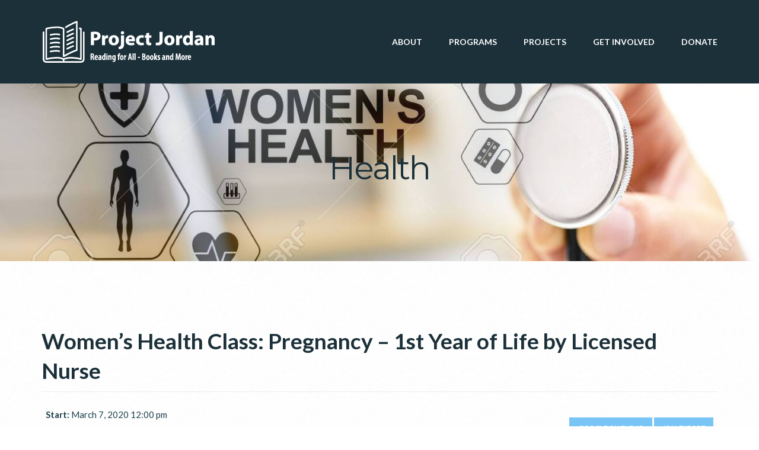

--- FILE ---
content_type: text/html; charset=UTF-8
request_url: https://projectjordan.org/fw-event-slug/womens-health-class-pregnancy-1st-year-of-life-by-licensed-nurse/
body_size: 10313
content:
<!doctype html>
<html lang="en-US" >
<head>
	<meta charset="UTF-8">
	<link rel="profile" href="https://gmpg.org/xfn/11">
	<link rel="pingback" href="https://projectjordan.org/xmlrpc.php">
	<meta name="viewport" content="width=device-width, initial-scale=1">
	<meta name='robots' content='index, follow, max-image-preview:large, max-snippet:-1, max-video-preview:-1' />
	<style>img:is([sizes="auto" i], [sizes^="auto," i]) { contain-intrinsic-size: 3000px 1500px }</style>
	
	<!-- This site is optimized with the Yoast SEO plugin v26.3 - https://yoast.com/wordpress/plugins/seo/ -->
	<title>Women&#039;s Health Class: Pregnancy - 1st Year of Life by Licensed Nurse &#8211; Project Jordan</title>
	<meta name="description" content="Information on: Pregnancy, Six weeks Post Partum, Newborns, Breast Feeding and Support.Come enjoy, relax, gain support, and build confidence as a parent." />
	<link rel="canonical" href="https://projectjordan.org/fw-event-slug/womens-health-class-pregnancy-1st-year-of-life-by-licensed-nurse/" />
	<meta property="og:locale" content="en_US" />
	<meta property="og:type" content="article" />
	<meta property="og:title" content="Women&#039;s Health Class: Pregnancy - 1st Year of Life by Licensed Nurse &#8211; Project Jordan" />
	<meta property="og:description" content="Information on: Pregnancy, Six weeks Post Partum, Newborns, Breast Feeding and Support.Come enjoy, relax, gain support, and build confidence as a parent." />
	<meta property="og:url" content="https://projectjordan.org/fw-event-slug/womens-health-class-pregnancy-1st-year-of-life-by-licensed-nurse/" />
	<meta property="og:site_name" content="Project Jordan" />
	<meta property="article:publisher" content="https://www.facebook.com/pg/BooksAndMoreJo" />
	<meta property="article:modified_time" content="2020-03-09T10:16:36+00:00" />
	<meta property="og:image" content="https://projectjordan.org/wp-content/uploads/2018/05/039A6498-1024x683.jpg" />
	<meta property="og:image:width" content="1024" />
	<meta property="og:image:height" content="683" />
	<meta property="og:image:type" content="image/jpeg" />
	<meta name="twitter:card" content="summary_large_image" />
	<script type="application/ld+json" class="yoast-schema-graph">{"@context":"https://schema.org","@graph":[{"@type":"WebPage","@id":"https://projectjordan.org/fw-event-slug/womens-health-class-pregnancy-1st-year-of-life-by-licensed-nurse/","url":"https://projectjordan.org/fw-event-slug/womens-health-class-pregnancy-1st-year-of-life-by-licensed-nurse/","name":"Women's Health Class: Pregnancy - 1st Year of Life by Licensed Nurse &#8211; Project Jordan","isPartOf":{"@id":"https://projectjordan.org/#website"},"datePublished":"2020-03-05T13:55:12+00:00","dateModified":"2020-03-09T10:16:36+00:00","description":"Information on: Pregnancy, Six weeks Post Partum, Newborns, Breast Feeding and Support.Come enjoy, relax, gain support, and build confidence as a parent.","breadcrumb":{"@id":"https://projectjordan.org/fw-event-slug/womens-health-class-pregnancy-1st-year-of-life-by-licensed-nurse/#breadcrumb"},"inLanguage":"en-US","potentialAction":[{"@type":"ReadAction","target":["https://projectjordan.org/fw-event-slug/womens-health-class-pregnancy-1st-year-of-life-by-licensed-nurse/"]}]},{"@type":"BreadcrumbList","@id":"https://projectjordan.org/fw-event-slug/womens-health-class-pregnancy-1st-year-of-life-by-licensed-nurse/#breadcrumb","itemListElement":[{"@type":"ListItem","position":1,"name":"Home","item":"https://projectjordan.org/"},{"@type":"ListItem","position":2,"name":"Events","item":"https://projectjordan.org/fw-event-slug/"},{"@type":"ListItem","position":3,"name":"Women&#8217;s Health Class: Pregnancy &#8211; 1st Year of Life by Licensed Nurse"}]},{"@type":"WebSite","@id":"https://projectjordan.org/#website","url":"https://projectjordan.org/","name":"Project Jordan","description":"Reading for All - Books And More Jordan","publisher":{"@id":"https://projectjordan.org/#organization"},"potentialAction":[{"@type":"SearchAction","target":{"@type":"EntryPoint","urlTemplate":"https://projectjordan.org/?s={search_term_string}"},"query-input":{"@type":"PropertyValueSpecification","valueRequired":true,"valueName":"search_term_string"}}],"inLanguage":"en-US"},{"@type":"Organization","@id":"https://projectjordan.org/#organization","name":"Reading for All: Books and More Jordan","url":"https://projectjordan.org/","logo":{"@type":"ImageObject","inLanguage":"en-US","@id":"https://projectjordan.org/#/schema/logo/image/","url":"https://projectjordan.org/wp-content/uploads/2018/10/Jordan_logo_white-02.png","contentUrl":"https://projectjordan.org/wp-content/uploads/2018/10/Jordan_logo_white-02.png","width":294,"height":71,"caption":"Reading for All: Books and More Jordan"},"image":{"@id":"https://projectjordan.org/#/schema/logo/image/"},"sameAs":["https://www.facebook.com/pg/BooksAndMoreJo"]}]}</script>
	<!-- / Yoast SEO plugin. -->


<link rel='dns-prefetch' href='//fonts.googleapis.com' />
<link rel="alternate" type="application/rss+xml" title="Project Jordan &raquo; Feed" href="https://projectjordan.org/feed/" />
<link rel="alternate" type="application/rss+xml" title="Project Jordan &raquo; Comments Feed" href="https://projectjordan.org/comments/feed/" />
<script>
window._wpemojiSettings = {"baseUrl":"https:\/\/s.w.org\/images\/core\/emoji\/16.0.1\/72x72\/","ext":".png","svgUrl":"https:\/\/s.w.org\/images\/core\/emoji\/16.0.1\/svg\/","svgExt":".svg","source":{"concatemoji":"https:\/\/projectjordan.org\/wp-includes\/js\/wp-emoji-release.min.js?ver=6.8.3"}};
/*! This file is auto-generated */
!function(s,n){var o,i,e;function c(e){try{var t={supportTests:e,timestamp:(new Date).valueOf()};sessionStorage.setItem(o,JSON.stringify(t))}catch(e){}}function p(e,t,n){e.clearRect(0,0,e.canvas.width,e.canvas.height),e.fillText(t,0,0);var t=new Uint32Array(e.getImageData(0,0,e.canvas.width,e.canvas.height).data),a=(e.clearRect(0,0,e.canvas.width,e.canvas.height),e.fillText(n,0,0),new Uint32Array(e.getImageData(0,0,e.canvas.width,e.canvas.height).data));return t.every(function(e,t){return e===a[t]})}function u(e,t){e.clearRect(0,0,e.canvas.width,e.canvas.height),e.fillText(t,0,0);for(var n=e.getImageData(16,16,1,1),a=0;a<n.data.length;a++)if(0!==n.data[a])return!1;return!0}function f(e,t,n,a){switch(t){case"flag":return n(e,"\ud83c\udff3\ufe0f\u200d\u26a7\ufe0f","\ud83c\udff3\ufe0f\u200b\u26a7\ufe0f")?!1:!n(e,"\ud83c\udde8\ud83c\uddf6","\ud83c\udde8\u200b\ud83c\uddf6")&&!n(e,"\ud83c\udff4\udb40\udc67\udb40\udc62\udb40\udc65\udb40\udc6e\udb40\udc67\udb40\udc7f","\ud83c\udff4\u200b\udb40\udc67\u200b\udb40\udc62\u200b\udb40\udc65\u200b\udb40\udc6e\u200b\udb40\udc67\u200b\udb40\udc7f");case"emoji":return!a(e,"\ud83e\udedf")}return!1}function g(e,t,n,a){var r="undefined"!=typeof WorkerGlobalScope&&self instanceof WorkerGlobalScope?new OffscreenCanvas(300,150):s.createElement("canvas"),o=r.getContext("2d",{willReadFrequently:!0}),i=(o.textBaseline="top",o.font="600 32px Arial",{});return e.forEach(function(e){i[e]=t(o,e,n,a)}),i}function t(e){var t=s.createElement("script");t.src=e,t.defer=!0,s.head.appendChild(t)}"undefined"!=typeof Promise&&(o="wpEmojiSettingsSupports",i=["flag","emoji"],n.supports={everything:!0,everythingExceptFlag:!0},e=new Promise(function(e){s.addEventListener("DOMContentLoaded",e,{once:!0})}),new Promise(function(t){var n=function(){try{var e=JSON.parse(sessionStorage.getItem(o));if("object"==typeof e&&"number"==typeof e.timestamp&&(new Date).valueOf()<e.timestamp+604800&&"object"==typeof e.supportTests)return e.supportTests}catch(e){}return null}();if(!n){if("undefined"!=typeof Worker&&"undefined"!=typeof OffscreenCanvas&&"undefined"!=typeof URL&&URL.createObjectURL&&"undefined"!=typeof Blob)try{var e="postMessage("+g.toString()+"("+[JSON.stringify(i),f.toString(),p.toString(),u.toString()].join(",")+"));",a=new Blob([e],{type:"text/javascript"}),r=new Worker(URL.createObjectURL(a),{name:"wpTestEmojiSupports"});return void(r.onmessage=function(e){c(n=e.data),r.terminate(),t(n)})}catch(e){}c(n=g(i,f,p,u))}t(n)}).then(function(e){for(var t in e)n.supports[t]=e[t],n.supports.everything=n.supports.everything&&n.supports[t],"flag"!==t&&(n.supports.everythingExceptFlag=n.supports.everythingExceptFlag&&n.supports[t]);n.supports.everythingExceptFlag=n.supports.everythingExceptFlag&&!n.supports.flag,n.DOMReady=!1,n.readyCallback=function(){n.DOMReady=!0}}).then(function(){return e}).then(function(){var e;n.supports.everything||(n.readyCallback(),(e=n.source||{}).concatemoji?t(e.concatemoji):e.wpemoji&&e.twemoji&&(t(e.twemoji),t(e.wpemoji)))}))}((window,document),window._wpemojiSettings);
</script>
<style id='wp-emoji-styles-inline-css'>

	img.wp-smiley, img.emoji {
		display: inline !important;
		border: none !important;
		box-shadow: none !important;
		height: 1em !important;
		width: 1em !important;
		margin: 0 0.07em !important;
		vertical-align: -0.1em !important;
		background: none !important;
		padding: 0 !important;
	}
</style>
<style id='wp-block-library-inline-css'>
:root{--wp-admin-theme-color:#007cba;--wp-admin-theme-color--rgb:0,124,186;--wp-admin-theme-color-darker-10:#006ba1;--wp-admin-theme-color-darker-10--rgb:0,107,161;--wp-admin-theme-color-darker-20:#005a87;--wp-admin-theme-color-darker-20--rgb:0,90,135;--wp-admin-border-width-focus:2px;--wp-block-synced-color:#7a00df;--wp-block-synced-color--rgb:122,0,223;--wp-bound-block-color:var(--wp-block-synced-color)}@media (min-resolution:192dpi){:root{--wp-admin-border-width-focus:1.5px}}.wp-element-button{cursor:pointer}:root{--wp--preset--font-size--normal:16px;--wp--preset--font-size--huge:42px}:root .has-very-light-gray-background-color{background-color:#eee}:root .has-very-dark-gray-background-color{background-color:#313131}:root .has-very-light-gray-color{color:#eee}:root .has-very-dark-gray-color{color:#313131}:root .has-vivid-green-cyan-to-vivid-cyan-blue-gradient-background{background:linear-gradient(135deg,#00d084,#0693e3)}:root .has-purple-crush-gradient-background{background:linear-gradient(135deg,#34e2e4,#4721fb 50%,#ab1dfe)}:root .has-hazy-dawn-gradient-background{background:linear-gradient(135deg,#faaca8,#dad0ec)}:root .has-subdued-olive-gradient-background{background:linear-gradient(135deg,#fafae1,#67a671)}:root .has-atomic-cream-gradient-background{background:linear-gradient(135deg,#fdd79a,#004a59)}:root .has-nightshade-gradient-background{background:linear-gradient(135deg,#330968,#31cdcf)}:root .has-midnight-gradient-background{background:linear-gradient(135deg,#020381,#2874fc)}.has-regular-font-size{font-size:1em}.has-larger-font-size{font-size:2.625em}.has-normal-font-size{font-size:var(--wp--preset--font-size--normal)}.has-huge-font-size{font-size:var(--wp--preset--font-size--huge)}.has-text-align-center{text-align:center}.has-text-align-left{text-align:left}.has-text-align-right{text-align:right}#end-resizable-editor-section{display:none}.aligncenter{clear:both}.items-justified-left{justify-content:flex-start}.items-justified-center{justify-content:center}.items-justified-right{justify-content:flex-end}.items-justified-space-between{justify-content:space-between}.screen-reader-text{border:0;clip-path:inset(50%);height:1px;margin:-1px;overflow:hidden;padding:0;position:absolute;width:1px;word-wrap:normal!important}.screen-reader-text:focus{background-color:#ddd;clip-path:none;color:#444;display:block;font-size:1em;height:auto;left:5px;line-height:normal;padding:15px 23px 14px;text-decoration:none;top:5px;width:auto;z-index:100000}html :where(.has-border-color){border-style:solid}html :where([style*=border-top-color]){border-top-style:solid}html :where([style*=border-right-color]){border-right-style:solid}html :where([style*=border-bottom-color]){border-bottom-style:solid}html :where([style*=border-left-color]){border-left-style:solid}html :where([style*=border-width]){border-style:solid}html :where([style*=border-top-width]){border-top-style:solid}html :where([style*=border-right-width]){border-right-style:solid}html :where([style*=border-bottom-width]){border-bottom-style:solid}html :where([style*=border-left-width]){border-left-style:solid}html :where(img[class*=wp-image-]){height:auto;max-width:100%}:where(figure){margin:0 0 1em}html :where(.is-position-sticky){--wp-admin--admin-bar--position-offset:var(--wp-admin--admin-bar--height,0px)}@media screen and (max-width:600px){html :where(.is-position-sticky){--wp-admin--admin-bar--position-offset:0px}}
</style>
<style id='classic-theme-styles-inline-css'>
/*! This file is auto-generated */
.wp-block-button__link{color:#fff;background-color:#32373c;border-radius:9999px;box-shadow:none;text-decoration:none;padding:calc(.667em + 2px) calc(1.333em + 2px);font-size:1.125em}.wp-block-file__button{background:#32373c;color:#fff;text-decoration:none}
</style>
<style id='global-styles-inline-css'>
:root{--wp--preset--aspect-ratio--square: 1;--wp--preset--aspect-ratio--4-3: 4/3;--wp--preset--aspect-ratio--3-4: 3/4;--wp--preset--aspect-ratio--3-2: 3/2;--wp--preset--aspect-ratio--2-3: 2/3;--wp--preset--aspect-ratio--16-9: 16/9;--wp--preset--aspect-ratio--9-16: 9/16;--wp--preset--color--black: #000000;--wp--preset--color--cyan-bluish-gray: #abb8c3;--wp--preset--color--white: #ffffff;--wp--preset--color--pale-pink: #f78da7;--wp--preset--color--vivid-red: #cf2e2e;--wp--preset--color--luminous-vivid-orange: #ff6900;--wp--preset--color--luminous-vivid-amber: #fcb900;--wp--preset--color--light-green-cyan: #7bdcb5;--wp--preset--color--vivid-green-cyan: #00d084;--wp--preset--color--pale-cyan-blue: #8ed1fc;--wp--preset--color--vivid-cyan-blue: #0693e3;--wp--preset--color--vivid-purple: #9b51e0;--wp--preset--gradient--vivid-cyan-blue-to-vivid-purple: linear-gradient(135deg,rgba(6,147,227,1) 0%,rgb(155,81,224) 100%);--wp--preset--gradient--light-green-cyan-to-vivid-green-cyan: linear-gradient(135deg,rgb(122,220,180) 0%,rgb(0,208,130) 100%);--wp--preset--gradient--luminous-vivid-amber-to-luminous-vivid-orange: linear-gradient(135deg,rgba(252,185,0,1) 0%,rgba(255,105,0,1) 100%);--wp--preset--gradient--luminous-vivid-orange-to-vivid-red: linear-gradient(135deg,rgba(255,105,0,1) 0%,rgb(207,46,46) 100%);--wp--preset--gradient--very-light-gray-to-cyan-bluish-gray: linear-gradient(135deg,rgb(238,238,238) 0%,rgb(169,184,195) 100%);--wp--preset--gradient--cool-to-warm-spectrum: linear-gradient(135deg,rgb(74,234,220) 0%,rgb(151,120,209) 20%,rgb(207,42,186) 40%,rgb(238,44,130) 60%,rgb(251,105,98) 80%,rgb(254,248,76) 100%);--wp--preset--gradient--blush-light-purple: linear-gradient(135deg,rgb(255,206,236) 0%,rgb(152,150,240) 100%);--wp--preset--gradient--blush-bordeaux: linear-gradient(135deg,rgb(254,205,165) 0%,rgb(254,45,45) 50%,rgb(107,0,62) 100%);--wp--preset--gradient--luminous-dusk: linear-gradient(135deg,rgb(255,203,112) 0%,rgb(199,81,192) 50%,rgb(65,88,208) 100%);--wp--preset--gradient--pale-ocean: linear-gradient(135deg,rgb(255,245,203) 0%,rgb(182,227,212) 50%,rgb(51,167,181) 100%);--wp--preset--gradient--electric-grass: linear-gradient(135deg,rgb(202,248,128) 0%,rgb(113,206,126) 100%);--wp--preset--gradient--midnight: linear-gradient(135deg,rgb(2,3,129) 0%,rgb(40,116,252) 100%);--wp--preset--font-size--small: 13px;--wp--preset--font-size--medium: 20px;--wp--preset--font-size--large: 36px;--wp--preset--font-size--x-large: 42px;--wp--preset--spacing--20: 0.44rem;--wp--preset--spacing--30: 0.67rem;--wp--preset--spacing--40: 1rem;--wp--preset--spacing--50: 1.5rem;--wp--preset--spacing--60: 2.25rem;--wp--preset--spacing--70: 3.38rem;--wp--preset--spacing--80: 5.06rem;--wp--preset--shadow--natural: 6px 6px 9px rgba(0, 0, 0, 0.2);--wp--preset--shadow--deep: 12px 12px 50px rgba(0, 0, 0, 0.4);--wp--preset--shadow--sharp: 6px 6px 0px rgba(0, 0, 0, 0.2);--wp--preset--shadow--outlined: 6px 6px 0px -3px rgba(255, 255, 255, 1), 6px 6px rgba(0, 0, 0, 1);--wp--preset--shadow--crisp: 6px 6px 0px rgba(0, 0, 0, 1);}:where(.is-layout-flex){gap: 0.5em;}:where(.is-layout-grid){gap: 0.5em;}body .is-layout-flex{display: flex;}.is-layout-flex{flex-wrap: wrap;align-items: center;}.is-layout-flex > :is(*, div){margin: 0;}body .is-layout-grid{display: grid;}.is-layout-grid > :is(*, div){margin: 0;}:where(.wp-block-columns.is-layout-flex){gap: 2em;}:where(.wp-block-columns.is-layout-grid){gap: 2em;}:where(.wp-block-post-template.is-layout-flex){gap: 1.25em;}:where(.wp-block-post-template.is-layout-grid){gap: 1.25em;}.has-black-color{color: var(--wp--preset--color--black) !important;}.has-cyan-bluish-gray-color{color: var(--wp--preset--color--cyan-bluish-gray) !important;}.has-white-color{color: var(--wp--preset--color--white) !important;}.has-pale-pink-color{color: var(--wp--preset--color--pale-pink) !important;}.has-vivid-red-color{color: var(--wp--preset--color--vivid-red) !important;}.has-luminous-vivid-orange-color{color: var(--wp--preset--color--luminous-vivid-orange) !important;}.has-luminous-vivid-amber-color{color: var(--wp--preset--color--luminous-vivid-amber) !important;}.has-light-green-cyan-color{color: var(--wp--preset--color--light-green-cyan) !important;}.has-vivid-green-cyan-color{color: var(--wp--preset--color--vivid-green-cyan) !important;}.has-pale-cyan-blue-color{color: var(--wp--preset--color--pale-cyan-blue) !important;}.has-vivid-cyan-blue-color{color: var(--wp--preset--color--vivid-cyan-blue) !important;}.has-vivid-purple-color{color: var(--wp--preset--color--vivid-purple) !important;}.has-black-background-color{background-color: var(--wp--preset--color--black) !important;}.has-cyan-bluish-gray-background-color{background-color: var(--wp--preset--color--cyan-bluish-gray) !important;}.has-white-background-color{background-color: var(--wp--preset--color--white) !important;}.has-pale-pink-background-color{background-color: var(--wp--preset--color--pale-pink) !important;}.has-vivid-red-background-color{background-color: var(--wp--preset--color--vivid-red) !important;}.has-luminous-vivid-orange-background-color{background-color: var(--wp--preset--color--luminous-vivid-orange) !important;}.has-luminous-vivid-amber-background-color{background-color: var(--wp--preset--color--luminous-vivid-amber) !important;}.has-light-green-cyan-background-color{background-color: var(--wp--preset--color--light-green-cyan) !important;}.has-vivid-green-cyan-background-color{background-color: var(--wp--preset--color--vivid-green-cyan) !important;}.has-pale-cyan-blue-background-color{background-color: var(--wp--preset--color--pale-cyan-blue) !important;}.has-vivid-cyan-blue-background-color{background-color: var(--wp--preset--color--vivid-cyan-blue) !important;}.has-vivid-purple-background-color{background-color: var(--wp--preset--color--vivid-purple) !important;}.has-black-border-color{border-color: var(--wp--preset--color--black) !important;}.has-cyan-bluish-gray-border-color{border-color: var(--wp--preset--color--cyan-bluish-gray) !important;}.has-white-border-color{border-color: var(--wp--preset--color--white) !important;}.has-pale-pink-border-color{border-color: var(--wp--preset--color--pale-pink) !important;}.has-vivid-red-border-color{border-color: var(--wp--preset--color--vivid-red) !important;}.has-luminous-vivid-orange-border-color{border-color: var(--wp--preset--color--luminous-vivid-orange) !important;}.has-luminous-vivid-amber-border-color{border-color: var(--wp--preset--color--luminous-vivid-amber) !important;}.has-light-green-cyan-border-color{border-color: var(--wp--preset--color--light-green-cyan) !important;}.has-vivid-green-cyan-border-color{border-color: var(--wp--preset--color--vivid-green-cyan) !important;}.has-pale-cyan-blue-border-color{border-color: var(--wp--preset--color--pale-cyan-blue) !important;}.has-vivid-cyan-blue-border-color{border-color: var(--wp--preset--color--vivid-cyan-blue) !important;}.has-vivid-purple-border-color{border-color: var(--wp--preset--color--vivid-purple) !important;}.has-vivid-cyan-blue-to-vivid-purple-gradient-background{background: var(--wp--preset--gradient--vivid-cyan-blue-to-vivid-purple) !important;}.has-light-green-cyan-to-vivid-green-cyan-gradient-background{background: var(--wp--preset--gradient--light-green-cyan-to-vivid-green-cyan) !important;}.has-luminous-vivid-amber-to-luminous-vivid-orange-gradient-background{background: var(--wp--preset--gradient--luminous-vivid-amber-to-luminous-vivid-orange) !important;}.has-luminous-vivid-orange-to-vivid-red-gradient-background{background: var(--wp--preset--gradient--luminous-vivid-orange-to-vivid-red) !important;}.has-very-light-gray-to-cyan-bluish-gray-gradient-background{background: var(--wp--preset--gradient--very-light-gray-to-cyan-bluish-gray) !important;}.has-cool-to-warm-spectrum-gradient-background{background: var(--wp--preset--gradient--cool-to-warm-spectrum) !important;}.has-blush-light-purple-gradient-background{background: var(--wp--preset--gradient--blush-light-purple) !important;}.has-blush-bordeaux-gradient-background{background: var(--wp--preset--gradient--blush-bordeaux) !important;}.has-luminous-dusk-gradient-background{background: var(--wp--preset--gradient--luminous-dusk) !important;}.has-pale-ocean-gradient-background{background: var(--wp--preset--gradient--pale-ocean) !important;}.has-electric-grass-gradient-background{background: var(--wp--preset--gradient--electric-grass) !important;}.has-midnight-gradient-background{background: var(--wp--preset--gradient--midnight) !important;}.has-small-font-size{font-size: var(--wp--preset--font-size--small) !important;}.has-medium-font-size{font-size: var(--wp--preset--font-size--medium) !important;}.has-large-font-size{font-size: var(--wp--preset--font-size--large) !important;}.has-x-large-font-size{font-size: var(--wp--preset--font-size--x-large) !important;}
</style>
<link rel='stylesheet' id='parent-style-css' href='https://projectjordan.org/wp-content/themes/philanthropy-parent/style.css?ver=6.8.3' media='all' />
<link rel='stylesheet' id='fw-extension-events-single-styles-css' href='https://projectjordan.org/wp-content/plugins/unyson/framework/extensions/events/static/css/single-styles.css?ver=1.0.15' media='all' />
<link rel='stylesheet' id='font-awesome-css' href='https://projectjordan.org/wp-content/plugins/unyson/framework/static/libs/font-awesome/css/font-awesome.min.css?ver=2.7.31' media='all' />
<link rel='stylesheet' id='flick-css' href='https://projectjordan.org/wp-content/plugins/mailchimp/assets/css/flick/flick.css?ver=2.0.0' media='all' />
<link rel='stylesheet' id='mailchimp_sf_main_css-css' href='https://projectjordan.org/wp-content/plugins/mailchimp/assets/css/frontend.css?ver=2.0.0' media='all' />
<style id='mailchimp_sf_main_css-inline-css'>
	.mc_signup_form {
		padding:5px;
		border-width: 8px;
		border-style: solid;
		border-color: #ffd52d;
		color: #;
		background-color: #fcf0c2;
	}
	
</style>
<link rel='stylesheet' id='bootstrap-css' href='https://projectjordan.org/wp-content/themes/philanthropy-parent/css/bootstrap.css?ver=2.0.19' media='all' />
<link rel='stylesheet' id='fw-mmenu-css' href='https://projectjordan.org/wp-content/themes/philanthropy-parent/css/jquery.mmenu.all.css?ver=2.0.19' media='all' />
<link rel='stylesheet' id='the-core-style-css' href="https://projectjordan.org/wp-content/uploads/the-core-style.css?ver=1699476029" media='all' />
<link rel='stylesheet' id='fw-theme-style-css' href='https://projectjordan.org/wp-content/themes/philanthropy-child/style.css?ver=2.0.19' media='all' />
<link rel='stylesheet' id='prettyPhoto-css' href='https://projectjordan.org/wp-content/themes/philanthropy-parent/css/prettyPhoto.css?ver=2.0.19' media='all' />
<link rel='stylesheet' id='animate-css' href='https://projectjordan.org/wp-content/themes/philanthropy-parent/css/animate.css?ver=2.0.19' media='all' />
<link rel='stylesheet' id='fw-googleFonts-css' href='https://fonts.googleapis.com/css?family=Lato%3A100%2C700%2C300%2Citalic%2Cregular%2C700italic%7CNTR%3Aregular%7CMontserrat%3Aregular%2Citalic%2C700%2C700italic%7CQuattrocento+Sans%3Aregular%7CMerriweather%3A300%2C300italic&#038;subset=latin-ext%2Clatin&#038;ver=6.8.3' media='all' />
<script src="https://projectjordan.org/wp-includes/js/jquery/jquery.min.js?ver=3.7.1" id="jquery-core-js"></script>
<script src="https://projectjordan.org/wp-includes/js/jquery/jquery-migrate.min.js?ver=3.4.1" id="jquery-migrate-js"></script>
<script src="https://projectjordan.org/wp-content/themes/philanthropy-parent/js/lib/modernizr.min.js?ver=2.0.19" id="modernizr-js"></script>
<script src="https://projectjordan.org/wp-content/themes/philanthropy-parent/js/lib/bootstrap.min.js?ver=2.0.19" id="bootstrap-js"></script>
<script src="https://projectjordan.org/wp-content/themes/philanthropy-parent/js/jquery.touchSwipe.min.js?ver=2.0.19" id="touchSwipe-js"></script>
<script src="https://projectjordan.org/wp-content/themes/philanthropy-parent/js/lib/html5shiv.js?ver=2.0.19" id="html5shiv-js"></script>
<script src="https://projectjordan.org/wp-content/themes/philanthropy-parent/js/lib/respond.min.js?ver=2.0.19" id="respond-js"></script>
<link rel="https://api.w.org/" href="https://projectjordan.org/wp-json/" /><link rel="EditURI" type="application/rsd+xml" title="RSD" href="https://projectjordan.org/xmlrpc.php?rsd" />
<link rel='shortlink' href='https://projectjordan.org/?p=2407' />
<link rel="alternate" title="oEmbed (JSON)" type="application/json+oembed" href="https://projectjordan.org/wp-json/oembed/1.0/embed?url=https%3A%2F%2Fprojectjordan.org%2Ffw-event-slug%2Fwomens-health-class-pregnancy-1st-year-of-life-by-licensed-nurse%2F" />
<link rel="alternate" title="oEmbed (XML)" type="text/xml+oembed" href="https://projectjordan.org/wp-json/oembed/1.0/embed?url=https%3A%2F%2Fprojectjordan.org%2Ffw-event-slug%2Fwomens-health-class-pregnancy-1st-year-of-life-by-licensed-nurse%2F&#038;format=xml" />
<!-- Global site tag (gtag.js) - Google Analytics -->
<script async src="https://www.googletagmanager.com/gtag/js?id=UA-121459429-1"></script>
<script>
  window.dataLayer = window.dataLayer || [];
  function gtag(){dataLayer.push(arguments);}
  gtag('js', new Date());

  gtag('config', 'UA-121459429-1');
</script>
<script>
	(function (i, s, o, g, r, a, m) {
		i['GoogleAnalyticsObject'] = r;
		i[r] = i[r] || function () {
			(i[r].q = i[r].q || []).push(arguments)
		}, i[r].l = 1 * new Date();
		a = s.createElement(o),
			m = s.getElementsByTagName(o)[0];
		a.async = 1;
		a.src = g;
		m.parentNode.insertBefore(a, m)
	})(window, document, 'script', '//www.google-analytics.com/analytics.js', 'ga');

	ga('create', 'UA-121459429-1', 'auto');
	ga('send', 'pageview');

</script><link rel="icon" href="https://projectjordan.org/wp-content/uploads/2018/06/cropped-favicon-32x32.png" sizes="32x32" />
<link rel="icon" href="https://projectjordan.org/wp-content/uploads/2018/06/cropped-favicon-192x192.png" sizes="192x192" />
<link rel="apple-touch-icon" href="https://projectjordan.org/wp-content/uploads/2018/06/cropped-favicon-180x180.png" />
<meta name="msapplication-TileImage" content="https://projectjordan.org/wp-content/uploads/2018/06/cropped-favicon-270x270.png" />
</head>
<body class="wp-singular fw-event-template-default single single-fw-event postid-2407 wp-embed-responsive wp-theme-philanthropy-parent wp-child-theme-philanthropy-child fw-full fw-website-align-center fw-section-space-md header-1 fw-top-bar-off fw-no-absolute-header fw-top-social-right  mobile-menu-item-align-left fw-mobile-menu-position-center fw-top-logo-left fw-logo-image fw-logo-no-retina fw-animation-mobile-off fw-search-filter-off" itemscope="itemscope" itemtype="https://schema.org/WebPage">
				<div id="page" class="hfeed site">
						<header class="fw-header" itemscope="itemscope" itemtype="https://schema.org/WPHeader">
		<div class="fw-header-main">
		<div class="fw-container">
			<a href="#mobile-menu" class="mmenu-link"><i class="fa fa-navicon"></i></a>
										<div class="fw-wrap-logo">
				
												<a href="https://projectjordan.org/" class="fw-site-logo">
								<img src="//projectjordan.org/wp-content/uploads/2018/10/Jordan_logo_white-02.png" alt="Project Jordan" />
							</a>
						
							</div>
									<div class="fw-nav-wrap" itemscope="itemscope" itemtype="https://schema.org/SiteNavigationElement" role="navigation">
				<nav id="fw-menu-primary" class="fw-site-navigation primary-navigation"><ul id="menu-main-menu" class="fw-nav-menu"><li id="menu-item-2907" class="menu-item menu-item-type-post_type menu-item-object-page menu-item-2907"><a href="https://projectjordan.org/about/" >ABOUT</a></li>
<li id="menu-item-62" class="menu-item menu-item-type-post_type menu-item-object-page menu-item-62"><a href="https://projectjordan.org/programs/" >PROGRAMS</a></li>
<li id="menu-item-2906" class="menu-item menu-item-type-post_type menu-item-object-page menu-item-2906"><a href="https://projectjordan.org/projects-2/" >PROJECTS</a></li>
<li id="menu-item-60" class="menu-item menu-item-type-post_type menu-item-object-page menu-item-60"><a href="https://projectjordan.org/get-involved/" >GET INVOLVED</a></li>
<li id="menu-item-992" class="menu-item menu-item-type-post_type menu-item-object-page menu-item-992"><a href="https://projectjordan.org/donate/" >DONATE</a></li>
</ul></nav>			</div>
		</div>
	</div>
	</header>
<nav id="mobile-menu"><ul><li  class="menu-item menu-item-type-post_type menu-item-object-page"><a href="https://projectjordan.org/about/">ABOUT</a></li><li  class="menu-item menu-item-type-post_type menu-item-object-page"><a href="https://projectjordan.org/programs/">PROGRAMS</a></li><li  class="menu-item menu-item-type-post_type menu-item-object-page"><a href="https://projectjordan.org/projects-2/">PROJECTS</a></li><li  class="menu-item menu-item-type-post_type menu-item-object-page"><a href="https://projectjordan.org/get-involved/">GET INVOLVED</a></li><li  class="menu-item menu-item-type-post_type menu-item-object-page"><a href="https://projectjordan.org/donate/">DONATE</a></li></ul></nav>						<div id="main" class="site-main">			<section class="fw-main-row-custom  fw-main-row-top fw-content-vertical-align-middle fw-section-height-md fw-section-image fw-section-default-page fw-event " style="background-image: url('//projectjordan.org/wp-content/uploads/2020/03/123115310-women-s-health-medical-healthcare-concept-on-virtual-screen-.jpg'); ">
								<div class="fw-container">
					<div class="fw-row">
						<div class="fw-col-sm-12" >
							<div class="fw-heading fw-heading-center">
								<h1 class="fw-special-title">Health</h1>
															</div>
						</div>
					</div>
				</div>
			</section>
		<section class="fw-main-row " role="main" itemprop="mainEntity" itemscope="itemscope" itemtype="https://schema.org/Event">
	<div class="fw-container">
		<div class="fw-row">
			<div class="fw-content-area col-md-12">
				<div class="fw-col-inner">
																<article id="post-2407" class="post post-details event-details post-2407 fw-event type-fw-event status-publish hentry fw-event-taxonomy-name-health">
							<header class="fw-events-title" itemprop="name">
											<h2 class="entry-title" itemprop="name">Women&#8217;s Health Class: Pregnancy &#8211; 1st Year of Life by Licensed Nurse</h2>
										<meta itemprop="url" content="https://projectjordan.org/fw-event-slug/womens-health-class-pregnancy-1st-year-of-life-by-licensed-nurse/" />
								<meta itemprop="eventStatus" content="EventScheduled" />
							</header>

							
							<!-- additional information about event -->
															<hr class="before-hr"/>
																									
																											<div class="details-event-button">
										<button class="fw-btn fw-btn-1 fw-btn-sm" data-uri="https://projectjordan.org/fw-event-slug/womens-health-class-pregnancy-1st-year-of-life-by-licensed-nurse/?row_id=0&#038;calendar=google" type="button">Google Calendar</button>
										<button class="fw-btn fw-btn-1 fw-btn-sm" data-uri="https://projectjordan.org/fw-event-slug/womens-health-class-pregnancy-1st-year-of-life-by-licensed-nurse/?row_id=0&#038;calendar=ical" type="button">Ical Export</button>
									</div>
									<ul class="details-event">
										<li itemprop="startDate">
											<b>Start:</b> March 7, 2020 12:00 pm										</li>
										<li itemprop="endDate"><b>End:</b> March 7, 2020 2:00 pm</li>

										
									</ul>
									<hr class="after-hr"/>
																							<!-- .additional information about event -->

							<div class="fw-row fw-location-info">
																	<div class="fw-col-sm-7 fw-event-location" itemprop="location" itemscope itemtype="https://schema.org/Place">
																				<span itemprop="address" itemscope itemtype="https://schema.org/PostalAddress">
																																</span>
									</div>
								
								<div class="fw-col-sm-5 fw-event-offers" itemprop="offers" itemscope itemtype="https://schema.org/Offer">
																										</div>
							</div>

							<!-- call map shortcode -->
														<!-- .call map shortcode -->

							<div class="event-content clearfix" itemprop="description">
								<p>Although pregnancy is a normal process – Let’s explore it together!<br />
Presented by Licensed Nurse Linda Wiese come learn more&#8230;</p>
<p>Information to be presented on: Pregnancy, Six weeks Post Partum, Newborns, Breast Feeding and Support.</p>
<p>Come enjoy, relax, gain support, and build confidence as a parent.</p>
<p>To register for the class pleas email:<br />
<a href="/cdn-cgi/l/email-protection" class="__cf_email__" data-cfemail="a6e7c5d2cfd0cfd2cfc3d588e4c9c9cdd5c7c8c2ebc9d4c3e6c1cbc7cfca88c5c9cb">[email&#160;protected]</a><br />
with your name and a contact number</p>
							</div>
							
													</article>
										</div><!-- /.inner -->
			</div><!-- /.content-area -->

					<div class="col-md-4 col-sm-12 fw-sidebar" role="complementary" itemscope="itemscope" itemtype="https://schema.org/WPSideBar">
			<div class="fw-col-inner">
							</div><!-- /.inner -->
		</div><!-- /.sidebar -->
			</div><!-- /.row -->
	</div><!-- /.container -->
</section>

		
		</div><!-- /.site-main -->

				<!-- Footer -->
		<footer id="colophon" class="site-footer fw-footer " itemscope="itemscope" itemtype="https://schema.org/WPFooter">
					
			<div class="fw-footer-middle  ">
				<div class="fw-container">
						<nav id="fw-footer-menu" class="fw-footer-menu"><ul id="menu-books-for-all" class=""><li id="menu-item-2900" class="menu-item menu-item-type-post_type menu-item-object-page menu-item-home menu-item-2900"><a href="https://projectjordan.org/" >Home</a></li>
<li id="menu-item-2905" class="menu-item menu-item-type-post_type menu-item-object-page menu-item-2905"><a href="https://projectjordan.org/projects-2/" >Projects</a></li>
<li id="menu-item-2904" class="menu-item menu-item-type-post_type menu-item-object-page menu-item-2904"><a href="https://projectjordan.org/programs/" >Programs</a></li>
<li id="menu-item-2903" class="menu-item menu-item-type-post_type menu-item-object-page menu-item-2903"><a href="https://projectjordan.org/get-involved/" >Get Involved</a></li>
<li id="menu-item-2902" class="menu-item menu-item-type-post_type menu-item-object-page menu-item-2902"><a href="https://projectjordan.org/donate/" >Donate</a></li>
</ul></nav>		</div>
	</div>

		<div class="fw-footer-bar fw-copyright-center">
			<div class="fw-container">
												<div class="fw-copyright"><p style="text-align: center;">© 2023 Books and More Jordan</p></div>
			</div>
		</div>
			</footer>
		
	</div><!-- /#page -->
<script data-cfasync="false" src="/cdn-cgi/scripts/5c5dd728/cloudflare-static/email-decode.min.js"></script><script type="speculationrules">
{"prefetch":[{"source":"document","where":{"and":[{"href_matches":"\/*"},{"not":{"href_matches":["\/wp-*.php","\/wp-admin\/*","\/wp-content\/uploads\/*","\/wp-content\/*","\/wp-content\/plugins\/*","\/wp-content\/themes\/philanthropy-child\/*","\/wp-content\/themes\/philanthropy-parent\/*","\/*\\?(.+)"]}},{"not":{"selector_matches":"a[rel~=\"nofollow\"]"}},{"not":{"selector_matches":".no-prefetch, .no-prefetch a"}}]},"eagerness":"conservative"}]}
</script>
<script src="https://projectjordan.org/wp-content/plugins/unyson/framework/extensions/events/static/js/single-scripts.js?ver=1.0.15" id="fw-extension-events-single-scripts-js"></script>
<script src="https://projectjordan.org/wp-includes/js/jquery/jquery.form.min.js?ver=4.3.0" id="jquery-form-js"></script>
<script src="https://projectjordan.org/wp-includes/js/jquery/ui/core.min.js?ver=1.13.3" id="jquery-ui-core-js"></script>
<script src="https://projectjordan.org/wp-includes/js/jquery/ui/datepicker.min.js?ver=1.13.3" id="jquery-ui-datepicker-js"></script>
<script id="jquery-ui-datepicker-js-after">
jQuery(function(jQuery){jQuery.datepicker.setDefaults({"closeText":"Close","currentText":"Today","monthNames":["January","February","March","April","May","June","July","August","September","October","November","December"],"monthNamesShort":["Jan","Feb","Mar","Apr","May","Jun","Jul","Aug","Sep","Oct","Nov","Dec"],"nextText":"Next","prevText":"Previous","dayNames":["Sunday","Monday","Tuesday","Wednesday","Thursday","Friday","Saturday"],"dayNamesShort":["Sun","Mon","Tue","Wed","Thu","Fri","Sat"],"dayNamesMin":["S","M","T","W","T","F","S"],"dateFormat":"MM d, yy","firstDay":0,"isRTL":false});});
</script>
<script id="mailchimp_sf_main_js-js-extra">
var mailchimpSF = {"ajax_url":"https:\/\/projectjordan.org\/","phone_validation_error":"Please enter a valid phone number."};
</script>
<script src="https://projectjordan.org/wp-content/plugins/mailchimp/assets/js/mailchimp.js?ver=2.0.0" id="mailchimp_sf_main_js-js"></script>
<script src="https://projectjordan.org/wp-includes/js/imagesloaded.min.js?ver=5.0.0" id="imagesloaded-js"></script>
<script src="https://projectjordan.org/wp-content/themes/philanthropy-parent/js/jquery.carouFredSel-6.2.1-packed.js?ver=2.0.19" id="carouFredSel-js"></script>
<script src="https://projectjordan.org/wp-content/themes/philanthropy-parent/js/jquery.prettyPhoto.js?ver=2.0.19" id="prettyPhoto-js"></script>
<script src="https://projectjordan.org/wp-content/themes/philanthropy-parent/js/jquery.customInput.js?ver=2.0.19" id="customInput-js"></script>
<script src="https://projectjordan.org/wp-content/themes/philanthropy-parent/js/scrollTo.min.js?ver=2.0.19" id="scrollTo-js"></script>
<script src="https://projectjordan.org/wp-content/themes/philanthropy-parent/js/jquery.mmenu.min.all.js?ver=2.0.19" id="mmenu-js"></script>
<script src="https://projectjordan.org/wp-content/themes/philanthropy-parent/js/selectize.min.js?ver=2.0.19" id="selectize-js"></script>
<script src="https://projectjordan.org/wp-content/themes/philanthropy-parent/js/jquery.parallax.js?ver=2.0.19" id="parallax-js"></script>
<script src="https://projectjordan.org/wp-includes/js/jquery/ui/effect.min.js?ver=1.13.3" id="jquery-effects-core-js"></script>
<script src="https://projectjordan.org/wp-content/themes/philanthropy-parent/js/lazysizes.min.js?ver=2.0.19" id="lazysizes-js"></script>
<script id="general-js-extra">
var FwPhpVars = {"disable_anchor_id":"false","mmenu_title":"Menu","back":"Back","lang":"en","ajax_url":"https:\/\/projectjordan.org\/wp-admin\/admin-ajax.php","template_directory":"https:\/\/projectjordan.org\/wp-content\/themes\/philanthropy-parent","previous":"Previous","next":"Next","fail_form_error":"Sorry you are an error in ajax, please contact the administrator of the website","smartphone_animations":"no","mobile_menu_position":"left","mobile_menu_page_dim":"page-dim-none","mobile_menu_border_style":"indent","header_5_position":"left","header_6_position":"left","mobile_menu_screen":"1199","effect_panels":"mm-effect-panels-left-right","effect_listitems_slide":"effect-listitems-slide","sticky_resolution":"767","sticky_logo":"","socials":"<div class=\"mobile-menu-socials\"><a target=\"_blank\" href=\"https:\/\/www.facebook.com\/BooksAndMoreJo\/\"><i class=\"fa fa-facebook-square\"><\/i><\/a><a target=\"_blank\" href=\"https:\/\/twitter.com\/ReadingforallJ\"><i class=\"fa fa-twitter\"><\/i><\/a><\/div>"};
</script>
<script src="https://projectjordan.org/wp-content/themes/philanthropy-parent/js/general.js?ver=2.0.19" id="general-js"></script>
<script defer src="https://static.cloudflareinsights.com/beacon.min.js/vcd15cbe7772f49c399c6a5babf22c1241717689176015" integrity="sha512-ZpsOmlRQV6y907TI0dKBHq9Md29nnaEIPlkf84rnaERnq6zvWvPUqr2ft8M1aS28oN72PdrCzSjY4U6VaAw1EQ==" data-cf-beacon='{"version":"2024.11.0","token":"2e2f27a2ae454fb88af62c520b1c754b","r":1,"server_timing":{"name":{"cfCacheStatus":true,"cfEdge":true,"cfExtPri":true,"cfL4":true,"cfOrigin":true,"cfSpeedBrain":true},"location_startswith":null}}' crossorigin="anonymous"></script>
</body>
</html>

--- FILE ---
content_type: text/plain
request_url: https://www.google-analytics.com/j/collect?v=1&_v=j102&a=459072496&t=pageview&_s=1&dl=https%3A%2F%2Fprojectjordan.org%2Ffw-event-slug%2Fwomens-health-class-pregnancy-1st-year-of-life-by-licensed-nurse%2F&ul=en-us%40posix&dt=Women%27s%20Health%20Class%3A%20Pregnancy%20-%201st%20Year%20of%20Life%20by%20Licensed%20Nurse%20%E2%80%93%20Project%20Jordan&sr=1280x720&vp=1280x720&_u=IEBAAEABAAAAACAAI~&jid=1602777326&gjid=1080952073&cid=1474504010.1769035154&tid=UA-121459429-1&_gid=995495820.1769035154&_r=1&_slc=1&z=447207087
body_size: -451
content:
2,cG-C1YMGZV8HH